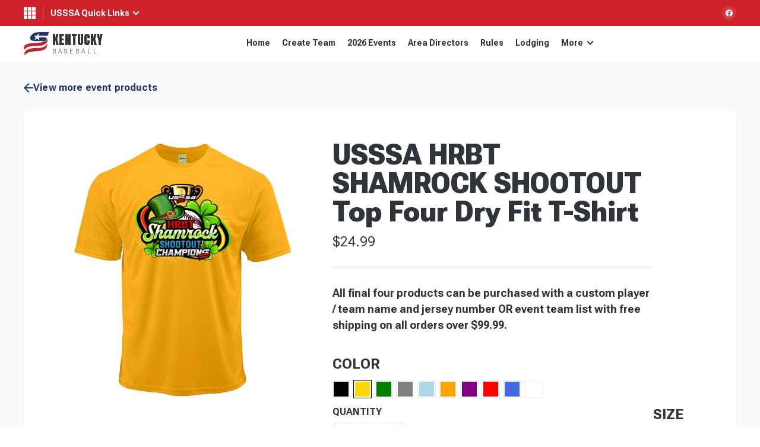

--- FILE ---
content_type: text/css
request_url: https://kybaseball.usssa.com/wp-content/themes/tournamentgear/includes/css/custom-woo.css?ver=1760526729
body_size: 33278
content:
/* .products._small {
    grid-template-columns: repeat(3,1fr) !important;
} */
.product:not(.swiper-slide),
.product .image,
.product > a {
  width: 100%;
}

/*
Product with multi colors new
*/

.product .color_swatches {
  display: flex;
  flex-wrap: wrap;
  margin: 0 -1px 15px;
}

.product .color_swatches .citem {
  border: 1px solid #eee;
  display: block;
  margin: 1px;
}

.product .single_attribute_pa_colors .color_swatches .citem {
  margin: 0px 5px 0px 0px;
}

.product .color_swatches .citem.active,
.product .color_swatches .citem:hover {
  border: 1px solid #000;
}

.product .color_swatches .citem a.var_attr_color {
  background: #de4d00;
  cursor: pointer;
  display: block;
  height: 16px;
  margin: 2px;
  padding: 0;
  width: 16px;
}

.product .single_attribute_pa_colors .color_swatches .citem a.var_attr_color {
  height: 25px;
  width: 25px;
}

.product .single_attribute_pa_colors .color_swatches span.selected-color {
  font-size: 14px;
}

/*
End
*/
.woocommerce .products ul::after,
.woocommerce .products ul::before,
.woocommerce ul.products::after,
.woocommerce ul.products::before {
  content: none;
  display: table;
}
.woocommerce ul.products li.product a img {
  width: 180px;
}
.woocommerce form .form-row::after,
.woocommerce form .form-row::before,
.woocommerce-page form .form-row::after,
.woocommerce-page form .form-row::before {
  content: none;
  display: table;
}
.section-product .form-item.qty .qty {
}
.section-product .woocommerce-notices-wrapper {
  width: 100%;
}
.section-product .woocommerce-notices-wrapper .woocommerce-message {
  display: flex;
  justify-content: space-between;
}

body.postid-2124 .section-product .woocommerce-notices-wrapper .woocommerce-message {
  flex-direction: row-reverse !important;
}

.section-product .woocommerce-notices-wrapper .woocommerce-message:after {
  display: none;
}

.section-product .woocommerce-notices-wrapper .woocommerce-message .button {
  margin-left: 20px;
  white-space: nowrap;
}

@media (max-width: 767px) {
  .section-product .woocommerce-notices-wrapper .woocommerce-message {
    flex-direction: column-reverse;
    padding: 15px 20px;
  }
  .section-product .woocommerce-notices-wrapper .woocommerce-message .button {
    margin: 10px 0 0;
  }
}

.button.wc-forward {
  color: var(--color-accent) !important;
  padding: 0 !important;
  background-color: transparent !important;
  font-weight: 500 !important;
  text-transform: capitalize;
  line-height: 1.125 !important;
}
.shop-info-content dl.variation {
  margin-top: 10px;
  font-size: 14px;
}
.shop-info-content dl.variation dt {
  padding: 5px 5px 5px 0;
}
.shop-info-content dl.variation dd {
  padding: 5px 0;
}
.shop-info-content dl.variation p {
  margin-bottom: 0;
}
#sidebar:not(.widget-area) {
  width: initial;
}
/* #sidebar .filter-row{
        width:245px !important;
} */
.select2-search__field {
  width: 100% !important;
}

.section-product .product .summary .variations_form .form-row .size,
.section-product .product .summary .variations_form .form-row .options {
  flex: 1;
}
dt.variation-JerseyPrice,
dt.variation-JerseyNumber {
  font-size: 20px;
}
dd.variation-JerseyPrice,
dd.variation-JerseyNumber {
  font-size: 20px;
}

.woocommerce-cart .wc-proceed-to-checkout {
  margin: 25px 0 0;
}

.woocommerce-cart .wc-proceed-to-checkout a.checkout-button.btn {
  font-size: 16px !important;
  line-height: 100%;
  margin: 0 0 10px;
}
.products .header-products img {
  width: 80px !important;
  margin-right: 10px !important;
}
.page-template-checkout .woocommerce_item .woocommerce {
  display: inline-block !important;
  width: 100%;
}
.page-template-checkout .box .payment {
  display: inline-block !important;
  width: 100%;
}
.page-template-checkout tr.woocommerce-shipping-totals.shipping td {
  width: 50%;
}
.page-template-checkout
  table.shop_table.woocommerce-checkout-review-order-table
  th.product-total {
  text-align: right;
}
#order_review_heading {
  display: none;
}
/*
.page-template-checkout .woocommerce_holder{
    margin-right: 30px;
}
*/
#add_payment_method #payment div.payment_box,
.woocommerce-cart #payment div.payment_box,
.woocommerce-checkout #payment div.payment_box {
  background-color: #fff;
}
#add_payment_method #payment div.payment_box::before,
.woocommerce-cart #payment div.payment_box::before,
.woocommerce-checkout #payment div.payment_box::before {
  content: none;
}
fieldset#wc-stripe-cc-form {
  display: flex;
}
#add_payment_method #payment div.payment_box,
.woocommerce-cart #payment div.payment_box,
.woocommerce-checkout #payment div.payment_box {
  padding: 0px;
}
.woocommerce-checkout #payment div.payment_box.payment_method_stripe {
  padding: 0 20px;
}
#add_payment_method #payment ul.payment_methods,
.woocommerce-cart #payment ul.payment_methods,
.woocommerce-checkout #payment ul.payment_methods {
  padding: 0px;
}
.wc-stripe-elements-field {
  font-size: 14px;
  border-radius: 15px;
  line-height: 16px;
  color: var(--input-color);
  background-color: var(--input-bg-color);
  border-color: var(--input-border-color);
  border-style: solid;
  border-width: 1px;
  text-align: left;
  -webkit-appearance: none;
  max-width: 100%;
  width: 100%;
  padding: 16px;
}
.accept-block p {
  font-size: 16px;
  line-height: 1.125;
}
.woocommerce-checkout-review-order .cart_item .variation dt {
  color: var(--color-black);
  font-size: 16px;
  font-weight: 400;
  line-height: 1.125;
  padding-left: 0;
}

.woocommerce ul.products,
.woocommerce-page ul.products {
  gap: 2rem;
}

.woocommerce ul.products li.product,
.woocommerce-page ul.products li.product {
  background-color: #fff;
  border: 1px solid #eaeff4;
  border-radius: 8px;
  box-shadow: 0px 4px 5px rgb(0 0 0 / 4%);
  margin: 0;
  padding: 20px;
  width: 100%;
}

body.store .woocommerce ul.products li.product,
body.store .woocommerce-page ul.products li.product {
  background: none;
  border: none;
  border-radius: 0;
  box-shadow: none;
  padding: 0;
}

.woocommerce ul.products li.product .image,
.woocommerce-page ul.products li.product .image {
  border: none;
  border-radius: 0;
  height: auto;
  margin: 0 0 10px;
  padding: 100% 0 0;
  position: relative;
}

.woocommerce ul.products li.product .image a,
.woocommerce-page ul.products li.product .image a {
  height: 100%;
  left: 0;
  opacity: 1;
  position: absolute;
  top: 0;
  width: 100%;
}

.woocommerce ul.products li.product .image img,
.woocommerce-page ul.products li.product .image img {
  display: block;
  height: 100%;
  left: 0;
  margin: 0;
  object-fit: cover;
  position: absolute;
  top: 0;
  width: 100%;
}

.header-cart-dropdown .products {
  gap: 10px;
  margin-bottom: 5px;
  padding-bottom: 5px;
}
.signal-loading {
  animation: 1s ease-out 0s normal none infinite running pulsate;
  border: 5px solid #00a6de;
  border-radius: 30px;
  height: 40px;
  left: 50%;
  margin: -15px 0 0 -15px;
  opacity: 0;
  position: absolute;
  width: 40px;
}

.product .variations_form .ep-custom-note {
  font-size: 14px;
  font-weight: bold;
}

@keyframes pulsate {
  0% {
    transform: scale(0.1);
    opacity: 0;
  }
  50% {
    opacity: 1;
  }
  100% {
    transform: scale(1.2);
    opacity: 0;
  }
}
@media only screen and (max-width: 767px) {
  .wrapper {
    overflow: auto;
  }
}

/*
@media (max-width: 767px) {
    .es-accordion .items-wrapper .products {
        display: block;
        grid-gap: unset;
        grid-template: none;
    }
    .es-accordion .items-wrapper .products .slick-list {
        padding: 0 33.33% 0 0;
    }
    .es-accordion .items-wrapper .products .slick-track {
        display: flex;
    }
    .es-accordion .items-wrapper .products .slick-track:before, .es-accordion .items-wrapper .products .slick-track:after {
        display: none;
    }
    .es-accordion .items-wrapper .products .product {
        min-width: 40px;
        padding: 0 20px 0 0;
        width: auto;
    }
    .es-accordion .items-wrapper .products .product .image {
        height: 250px;
        padding: 20px 0;
    }
}
*/

@media (max-width: 767px) {
  .es-accordion .items-wrapper .products {
    display: flex;
    grid-gap: unset;
    grid-template: none;
    overflow: auto;
    padding: 0 0 40px;
  }
  .es-accordion .items-wrapper .products .product {
    flex: 0 0 240px;
    padding: 0 20px 0 0;
    width: auto;
  }
  .es-accordion .items-wrapper .products .product .image {
    height: 250px;
    padding: 20px 0;
  }
}

/**/

.product-tabs {
  border: 1px solid #dee2e6;
  border-radius: 15px;
  display: block;
  margin: 30px auto 40px;
  max-width: 820px;
  width: 100%;
}

.product-tabs .product-nav {
  border-bottom: 1px solid #dee2e6;
  padding: 0 30px;
}

.product-tabs .product-nav ul {
  display: flex;
  flex-wrap: wrap;
  margin: 0;
}

.product-tabs .product-nav ul li {
  margin: 0 45px 0 0;
}

.product-tabs .product-nav ul li:last-child {
  margin: 0;
}

.product-tabs .product-nav ul li a {
  border-bottom: 4px solid transparent;
  color: #717782;
  display: block;
  font-size: 16px;
  font-weight: 700;
  line-height: 125%;
  padding: 22px 0 14px;
}

.product-tabs .product-nav ul li.active a,
.product-tabs .product-nav ul li a:hover {
  border-bottom: 4px solid var(--base-link-color);
  color: var(--base-link-color);
}

.product-tabs .product-items {
}

.product-tabs .product-items .product-item {
  display: none;
  padding: 40px;
}

.product-tabs .product-items .product-item.active {
  display: block;
}

.product-tabs .product-items .product-item h3 {
}

.product-tabs .product-items .product-item p {
}

.product-tabs .product-items .product-item ul {
  padding: 0 0 0 20px;
}

.product-tabs .product-items .product-item ul li {
  list-style: disc outside;
  padding: 0;
}

@media (max-width: 768px) {
  .product-tabs .product-nav {
    padding: 0 20px;
  }
  .product-tabs .product-nav ul li {
    margin: 0 25px 0 0;
  }
  .product-tabs .product-items .product-item {
    padding: 40px 16px 20px;
  }
  .product-tabs .product-items .product-item p {
    font-size: 14px;
  }
  .product-tabs .product-items .product-item ul li {
    font-size: 14px;
  }
}

/**/

.section-faq.alt {
  width: 100%;
}

.section-faq.alt .box {
  display: block;
  margin: 0 auto;
  max-width: 820px;
  width: 100%;
}

.section-faq.alt .box-left {
  padding: 0;
  width: 100%;
}

.section-faq.alt .box-right {
  width: 100%;
}

.section-faq.alt .box-heading {
  margin: 0 0 35px;
  text-align: center;
}

.section-faq.alt .box-items .box-item-question {
  font-size: 20px;
}

@media (max-width: 600px) {
  .section-faq.alt .box-items .box-item-question {
    font-size: 18px;
  }
}

/**/

.fotorama__nav--thumbs .fotorama__nav__frame {
  opacity: 0.5;
}

.fotorama__nav--thumbs .fotorama__nav__frame.fotorama__active {
  opacity: 1;
}

.jcf-select-drop-content {
  padding: 16px 8px;
}

.single-product .jcf-list .jcf-option {
  border-radius: 0;
  font-size: 14px;
  font-weight: 400;
  padding: 5px 8px;
}

.woocommerce .section-product .product .images {
  width: 40%;
}

.section-product .product .images .fotorama__thumb-border {
  display: none;
}

.section-product .product .images .fotorama__stage {
  border: 1px solid #dee2e6;
  border-radius: 15px !important;
}

.section-product .product .summary .variations_form button.button.alt {
  background-color: var(--brand-color);
}

.section-product
  .product
  .summary
  .variations_form
  button.button.alt[disabled] {
  background-color: var(--brand-color);
  margin: 0;
  opacity: 0.75;
}

.section-product
  .product
  .summary
  .variations_form
  .form-item-group
  a:hover
  svg,
.shop-info .product-quantity .form-item-group a:hover svg {
  fill: var(--brand-color);
}

.section-product .product .summary .variations_form .form-row {
  flex-wrap: wrap;
  gap: 20px;
  padding: 0;
}

.section-product
  .product
  .summary
  .variations_form
  .form-item-group
  div.quantity {
  margin: 0;
}

.section-product
  .product
  .summary
  .variations_form
  .form-item-group
  div.quantity
  label {
  display: none;
}

.section-product
  .product
  .summary
  .variations_form
  .form-item-group
  div.quantity
  .qty {
  min-width: 0;
  width: 100%;
}

.section-product .product .summary .variations_form .form-row .form-item.qty {
  min-width: 0;
  width: 140px;
}

.section-product
  .product
  .summary
  .variations_form
  .form-row
  .form-item.pa_sizes {
  min-width: 0;
  width: calc(100% - 160px);
}

.section-product
  .product
  .summary
  .variations_form
  .form-row
  .form-item.pa_shirt-size {
  min-width: 0;
  width: calc(100% - 160px);
}

.section-product
  .product
  .summary
  .variations_form
  .form-row
  .form-item.pa_hat-size {
  min-width: 0;
  width: calc(100% - 160px);
}

.section-product
  .product
  .summary
  .variations_form
  .form-row
  .form-item.pa_colors {
  width: calc(40% - 20px);
}
span.product-status {
  border-radius: 8px;
  color: #fff;
  display: block;
  font-size: 12px;
  line-height: 1;
  margin-bottom: 10px;
  padding: 7px 12px;
  text-align: center;
  width: max-content;
}
span.product-status.low-stock {
  background: #e2b031;
}
span.product-status.sold-out {
  background: #cc2330;
}
span.product-status.coming-soon {
  background: #23356c;
}
span.product-status.preorder {
  background: #299234;
}
.search-team-wrapper .form-control {
  margin-bottom: 10px;
}
.search-team-wrapper ul.team-listing {
  width: 100%;
}
.search-team-wrapper ul.team-listing li {
  width: 50%;
  float: left;
  font-size: 16px;
}
.search-team-wrapper input.teams-api {
  margin-right: 10px;
}

.search-team-wrapper div#team_ajax_wrapper {
  float: left;
  width: 100%;
}
.search-team-wrapper input.team-api-events {
  margin-right: 10px;
}
.search-team-wrapper ul.team-evnet-listing li {
  width: 50%;
  float: left;
  font-size: 16px;
}
.search-team-wrapper .pin-place {
  width: 100%;
  float: left;
  display: none;
  font-weight: 700;
}
.search-team-wrapper #reset_search {
  margin-bottom: 10px;
}
.search-team-wrapper #reset_search_btn {
  text-decoration: underline;
  padding: 5px;
  margin: 12px 0;
}

@media (max-width: 600px) {
  .section-product .product .summary {
    margin: 0 !important;
  }
  .section-product .product .summary .variations_form {
    margin: 0;
  }
  .section-product .product .summary .variations_form:before,
  .section-product .product .summary .variations_form:after {
    display: none;
  }
  .section-product .product .summary .variations_form .form-row {
    flex-wrap: wrap;
  }
  .section-product .product .summary .variations_form .form-row .form-item.qty {
    width: calc(40% - 10px);
  }
  .section-product
    .product
    .summary
    .variations_form
    .form-row
    .form-item.pa_sizes {
    width: calc(60% - 10px);
  }
  .section-product
    .product
    .summary
    .variations_form
    .form-row
    .form-item.pa_shirt-size {
    width: calc(60% - 10px);
  }
  .section-product
    .product
    .summary
    .variations_form
    .form-row
    .form-item.pa_hat-size {
    width: calc(60% - 10px);
  }
  .section-product
    .product
    .summary
    .variations_form
    .form-row
    .form-item.pa_colors {
    width: 100%;
  }
}

/**/

body.single-product
  .section-product
  .product
  .summary
  .variations_form.cart.variations_form {
  gap: 20px;
}

body.single-product
  .section-product
  .product
  .summary
  .variations_form.cart.variations_form
  .form-row.variations {
  margin: 0;
}

body.single-product
  .section-product
  .product
  .summary
  .variations_form.cart.variations_form
  .form-row.variations
  .form-item.qty {
  width: 100%;
}

body.single-product
  .section-product
  .product
  .summary
  .variations_form.cart.variations_form
  .form-row.variations
  .form-item.qty
  label {
  font-size: 16px;
  line-height: 1;
  margin-bottom: 10px;
  text-transform: none;
}

body.single-product
  .section-product
  .product
  .summary
  .variations_form.cart.variations_form
  .form-row.variations
  .form-item.qty
  .form-item-group {
  border: 1px solid #e2e5f0;
  border-radius: 8px;
  padding: 0 12px;
  width: fit-content;
}

body.single-product
  .section-product
  .product
  .summary
  .variations_form.cart.variations_form
  .form-row.variations
  .form-item.qty
  .form-item-group
  a {
}

body.single-product
  .section-product
  .product
  .summary
  .variations_form.cart.variations_form
  .form-row.variations
  .form-item.qty
  .form-item-group
  .quantity {
}

body.single-product
  .section-product
  .product
  .summary
  .variations_form.cart.variations_form
  .form-row.variations
  .form-item.qty
  .form-item-group
  .quantity
  label {
}

body.single-product
  .section-product
  .product
  .summary
  .variations_form.cart.variations_form
  .form-row.variations
  .form-item.qty
  .form-item-group
  .quantity
  input {
  border: none;
  border-radius: 0;
  font-size: 14px;
  padding: 12px 0;
  width: 50px;
}

/**/

body.single-product
  .section-product
  .product
  .summary
  .variations_form.cart.variations_form
  .search-team-wrapper,
body.single-product
  .section-product
  .product
  .summary
  .stock-pin-product-request-form-wrapper {
  border: 1px solid #e2e5f0;
  border-radius: 8px;
  padding: 24px;
}

body.single-product
  .section-product
  .product
  .summary
  .stock-pin-product-request-form-wrapper {
  margin-top: 20px;
}

body.single-product
  .section-product
  .product
  .summary
  .stock-pin-product-request-form-wrapper
  p {
  margin-bottom: 1em;
}

body.single-product
  .section-product
  .product
  .summary
  .stock-pin-product-request-form-wrapper
  p.form-message {
  width: 100%;
  margin-top: 20px;
  display: none;
  text-align: center;
  color: green;
  padding: 0px;
  font-weight: bold;
  margin-bottom: 0px;
}

body.single-product
  .section-product
  .product
  .summary
  #stock-pin-product-request-form {
  margin-bottom: 0px;
}

@media (max-width: 640px) {
  body.single-product
    .section-product
    .product
    .summary
    .variations_form.cart.variations_form
    .search-team-wrapper {
    padding: 20px 12px;
  }
}

body.single-product
  .section-product
  .product
  .summary
  .variations_form.cart.variations_form
  .search-team-wrapper
  #search_team_wrapper {
  display: flex;
  flex-wrap: wrap;
  gap: 12px 0;
}

body.single-product
  .section-product
  .product
  .summary
  .stock-pin-product-request-form-wrapper
  #stock-pin-product-request-form {
  display: flex;
  flex-wrap: wrap;
  gap: 12px 0;
}

body.single-product
  .section-product
  .product
  .summary
  .stock-pin-product-request-form-wrapper
  #stock-pin-product-request-form
  .form-control--fname {
  width: 50%;
  padding-right: 12px;
}

body.single-product
  .section-product
  .product
  .summary
  .stock-pin-product-request-form-wrapper
  #stock-pin-product-request-form
  .form-control--lname {
  width: 50%;
}

body.single-product
  .section-product
  .product
  .summary
  .stock-pin-product-request-form-wrapper
  #stock-pin-product-request-form
  .form-control--email,
body.single-product
  .section-product
  .product
  .summary
  .stock-pin-product-request-form-wrapper
  #stock-pin-product-request-form
  .form-control--message {
  width: 100%;
}

body.single-product
  .section-product
  .product
  .summary
  .stock-pin-product-request-form-wrapper
  #stock-pin-product-request-form
  .form-control--message
  textarea {
  height: 150px;
}

body.single-product
  .section-product
  .product
  .summary
  .stock-pin-product-request-form-wrapper
  #stock-pin-product-request-form
  button.button {
  width: 100%;
}

body.single-product
  .section-product
  .product
  .summary
  .variations_form.cart.variations_form
  .search-team-wrapper
  h2.search-by {
  font-size: 24px;
  line-height: 1;
  margin-bottom: 0;
  order: 0;
  text-transform: uppercase;
  width: 100%;
}

body.single-product
  .section-product
  .product
  .summary
  .variations_form.cart.variations_form
  .search-team-wrapper
  .form-control {
  margin-bottom: 0;
  order: 2;
}

body.single-product
  .section-product
  .product
  .summary
  .variations_form.cart.variations_form
  .search-team-wrapper
  .form-control.form-control--season {
  padding-right: 12px;
  width: 30%;
}

body.single-product
  .section-product
  .product
  .summary
  .variations_form.cart.variations_form
  .search-team-wrapper
  .form-control.form-control--sport {
  padding-right: 12px;
  width: 30%;
}

body.single-product
  .section-product
  .product
  .summary
  .variations_form.cart.variations_form
  .search-team-wrapper
  .form-control.form-control--name {
  order: 1;
  width: 100%;
}

body.single-product
  .section-product
  .product
  .summary
  .variations_form.cart.variations_form
  .search-team-wrapper
  .form-control.form-control--state {
  width: 40%;
}

body.single-product
  .section-product
  .product
  .summary
  .variations_form.cart.variations_form
  .search-team-wrapper
  .form-control.form-control--class {
  padding-right: 12px;
  width: 66%;
}

body.single-product
  .section-product
  .product
  .summary
  .variations_form.cart.variations_form
  .search-team-wrapper
  .form-control.form-control--button {
  width: 34%;
}

body.single-product
  .section-product
  .product
  .summary
  .variations_form.cart.variations_form
  .search-team-wrapper
  .form-control
  .jcf-select {
  border-radius: 8px;
  padding-right: 30px;
}

body.single-product
  .section-product
  .product
  .summary
  .variations_form.cart.variations_form
  .search-team-wrapper
  .form-control
  .jcf-select-text {
  font-size: 16px;
}

body.single-product
  .section-product
  .product
  .summary
  .variations_form.cart.variations_form
  .search-team-wrapper
  .form-control
  .jcf-select-opener {
  width: 30px;
}

body.single-product
  .section-product
  .product
  .summary
  .variations_form.cart.variations_form
  .search-team-wrapper
  .form-control
  .jcf-select-opener::before {
  background: url(../../images/icon-arrow-down.svg) no-repeat 50% 50%;
  content: "";
  display: block;
  height: 24px;
  left: 0;
  margin: 0;
  top: 50%;
  transform: translateY(-50%);
  width: 24px;
}

body.single-product
  .section-product
  .product
  .summary
  .variations_form.cart.variations_form
  .search-team-wrapper
  .form-control
  input[type="text"] {
  background: url(../../images/icon-search.svg) no-repeat calc(100% - 10px) 50%;
  border-radius: 8px;
  font-size: 16px;
  line-height: 1;
  margin: 0;
  padding: 15px 24px 15px 16px;
}

body.single-product
  .section-product
  .product
  .summary
  .variations_form.cart.variations_form
  .search-team-wrapper
  #search_wrapper_btn {
}

body.single-product
  .section-product
  .product
  .summary
  .variations_form.cart.variations_form
  .search-team-wrapper
  #search_wrapper_btn
  #search_teams_btn {
  border-radius: 8px;
  float: none;
  font-size: 16px;
  padding: 17px 10px;
}

@media (max-width: 640px) {
  body.single-product
    .section-product
    .product
    .summary
    .variations_form.cart.variations_form
    .search-team-wrapper
    .form-control.form-control--season,
  body.single-product
    .section-product
    .product
    .summary
    .variations_form.cart.variations_form
    .search-team-wrapper
    .form-control.form-control--sport,
  body.single-product
    .section-product
    .product
    .summary
    .variations_form.cart.variations_form
    .search-team-wrapper
    .form-control.form-control--state,
  body.single-product
    .section-product
    .product
    .summary
    .variations_form.cart.variations_form
    .search-team-wrapper
    .form-control.form-control--class,
  body.single-product
    .section-product
    .product
    .summary
    .variations_form.cart.variations_form
    .search-team-wrapper
    .form-control.form-control--button {
    padding: 0;
    width: 100%;
  }
}

/**/

body.single-product
  .section-product
  .product
  .summary
  .variations_form.cart.variations_form
  .single_add_to_cart_button {
  border-radius: 8px;
}

/**/

body.single-product
  .section-product
  .product
  .summary
  .variations_form.cart.variations_form
  .search-team-wrapper
  #team_ajax_wrapper {
  float: none;
  margin-top: 40px;
}

body.single-product
  .section-product
  .product
  .summary
  .variations_form.cart.variations_form
  .search-team-wrapper
  #team_ajax_wrapper.form-control--visible {
  margin-top: 0;
}

body.single-product
  .section-product
  .product
  .summary
  .variations_form.cart.variations_form
  .search-team-wrapper
  #team_ajax_wrapper
  h2 {
  font-size: 24px;
  line-height: 1;
  margin-bottom: 18px;
  order: 0;
  text-transform: uppercase;
  width: 100%;
}

body.single-product
  .section-product
  .product
  .summary
  .variations_form.cart.variations_form
  .search-team-wrapper
  #team_ajax_wrapper
  p {
  margin-bottom: 0;
}

body.single-product
  .section-product
  .product
  .summary
  .variations_form.cart.variations_form
  .search-team-wrapper
  #team_ajax_wrapper
  ul {
  display: grid;
  grid-gap: 10px;
  grid-template-columns: repeat(2, 1fr);
  margin: 0;
  max-height: 300px;
  overflow: auto;
}

body.single-product
  .section-product
  .product
  .summary
  .variations_form.cart.variations_form
  .search-team-wrapper
  #team_ajax_wrapper
  ul
  li {
  font-size: 16px;
  line-height: 1.25;
  padding-left: 25px;
  position: relative;
  width: 100%;
}

body.single-product
  .section-product
  .product
  .summary
  .variations_form.cart.variations_form
  .search-team-wrapper
  #team_ajax_wrapper
  ul
  li
  input {
  left: 0;
  margin: 0;
  position: absolute;
  top: 3px;
}

body.single-product
  .section-product
  .product
  .summary
  .variations_form.cart.variations_form
  .search-team-wrapper
  #team_ajax_wrapper
  ul
  li
  label {
  cursor: pointer;
  font-weight: 400;
  line-height: 1.25;
  margin: 0;
  text-transform: none;
}

body.single-product
  .section-product
  .product
  .summary
  .variations_form.cart.variations_form
  .search-team-wrapper
  #team_ajax_wrapper
  ul
  li
  .f-team {
  font-size: 14px;
}

body.single-product
  .section-product
  .product
  .summary
  .variations_form.cart.variations_form
  .search-team-wrapper
  #team_ajax_wrapper
  ul
  li
  .f-location {
  color: #888;
  font-size: 12px;
  margin-top: 2px;
}

@media (max-width: 640px) {
  body.single-product
    .section-product
    .product
    .summary
    .variations_form.cart.variations_form
    .search-team-wrapper
    #team_ajax_wrapper
    ul {
    grid-template-columns: repeat(1, 1fr);
  }
}

/**/

body.single-product
  .section-product
  .product
  .summary
  .variations_form.cart.variations_form
  .search-team-wrapper
  #team_events_ajax_wrapper {
  font-size: 16px;
  line-height: 1.5;
  margin-top: 40px;
}

body.single-product
  .section-product
  .product
  .summary
  .variations_form.cart.variations_form
  .search-team-wrapper
  #team_events_ajax_wrapper.form-control--visible {
  margin-top: 0;
}

body.single-product
  .section-product
  .product
  .summary
  .variations_form.cart.variations_form
  .search-team-wrapper
  #team_events_ajax_wrapper
  h2 {
  font-size: 24px;
  line-height: 1;
  margin-bottom: 18px;
  order: 0;
  text-transform: uppercase;
  width: 100%;
}

body.single-product
  .section-product
  .product
  .summary
  .variations_form.cart.variations_form
  .search-team-wrapper
  #team_events_ajax_wrapper
  a {
  text-decoration: underline;
}

body.single-product
  .section-product
  .product
  .summary
  .variations_form.cart.variations_form
  .search-team-wrapper
  #team_events_ajax_wrapper
  ul {
  display: grid;
  grid-gap: 10px;
  grid-template-columns: repeat(2, 1fr);
  margin: 0;
  max-height: 300px;
  overflow: auto;
}

body.single-product
  .section-product
  .product
  .summary
  .variations_form.cart.variations_form
  .search-team-wrapper
  #team_events_ajax_wrapper
  ul
  li {
  font-size: 16px;
  line-height: 1.25;
  padding-left: 25px;
  position: relative;
  width: 100%;
}

body.single-product
  .section-product
  .product
  .summary
  .variations_form.cart.variations_form
  .search-team-wrapper
  #team_events_ajax_wrapper
  ul
  li
  input {
  left: 0;
  margin: 0;
  position: absolute;
  top: 1px;
}

body.single-product
  .section-product
  .product
  .summary
  .variations_form.cart.variations_form
  .search-team-wrapper
  #team_events_ajax_wrapper
  ul
  li
  label {
  cursor: pointer;
  font-size: 14px;
  font-weight: 400;
  line-height: 1.25;
  margin: 0;
  text-transform: none;
}

@media (max-width: 640px) {
  body.single-product
    .section-product
    .product
    .summary
    .variations_form.cart.variations_form
    .search-team-wrapper
    #team_events_ajax_wrapper
    ul {
    grid-template-columns: repeat(1, 1fr);
  }
}

/**/

body.single-product
  .section-product
  .product
  .summary
  .variations_form.cart.variations_form
  .search-team-wrapper
  #champion_place {
  float: none;
  margin-top: 30px;
}

body.single-product
  .section-product
  .product
  .summary
  .variations_form.cart.variations_form
  .search-team-wrapper
  #reset_search {
  margin: 15px 0 0;
}

body.single-product
  .section-product
  .product
  .summary
  .variations_form.cart.variations_form
  .search-team-wrapper
  #reset_search_btn {
  background-color: #e9e6ed;
  border-radius: 8px;
  color: #515151;
  display: block;
  font-size: 16px;
  font-weight: 700;
  line-height: 1;
  margin: 0;
  opacity: 1;
  padding: 17px 20px;
  text-align: center;
  text-decoration: none;
  width: fit-content;
}

body.single-product
  .section-product
  .product
  .summary
  .variations_form.cart.variations_form
  .search-team-wrapper
  #reset_search_btn:hover {
  background-color: #dcd7e3;
}

/* Individual filter dropdown width - CSS only solution */

/* Native select styling */
#filter_individual_leaderboard {
  min-width: 220px !important;
  width: auto !important;
  max-width: 300px !important;
  box-sizing: border-box;
}

/* JCF Custom Select styling (if using JCF library) */
.jcf-select {
  min-width: 220px !important;
  width: auto !important;
  max-width: 300px !important;
  box-sizing: border-box;
}

.jcf-select .jcf-select-text {
  min-width: 190px !important;
  width: auto !important;
  max-width: 270px !important;
  white-space: nowrap;
  overflow: hidden;
  text-overflow: ellipsis;
  box-sizing: border-box;
}

.jcf-select .jcf-list {
  min-width: 220px !important;
  width: auto !important;
  max-width: 300px !important;
  box-sizing: border-box;
}

.jcf-select .jcf-option {
  white-space: nowrap;
  overflow: hidden;
  text-overflow: ellipsis;
  box-sizing: border-box;
}

/* Alternative approach if the above doesn't work due to CSS specificity */
/* Use these classes with higher specificity */

.leaderboard_divisin_filter #filter_individual_leaderboard {
  min-width: 300px !important;
  width: auto !important;
  max-width: 320px !important;
}

.leaderboard_divisin_filter .jcf-select {
  min-width: 300px !important;
  width: auto !important;
  max-width: 320px !important;
}

.leaderboard_divisin_filter .jcf-select .jcf-select-text {
  min-width: 260px !important;
  width: auto !important;
  max-width: 320px !important;
}

/* If you want a fixed width instead of responsive */
/*
#filter_individual_leaderboard {
  width: 220px !important;
}

.jcf-select {
  width: 220px !important;
}

.jcf-select .jcf-select-text {
  width: 190px !important;
}
*/

/* Responsive approach for different screen sizes */
@media (max-width: 768px) {
  #filter_individual_leaderboard,
  .jcf-select {
    min-width: 180px !important;
    max-width: 250px !important;
  }

  .jcf-select .jcf-select-text {
    min-width: 150px !important;
    max-width: 220px !important;
  }
}

@media (max-width: 480px) {
  #filter_individual_leaderboard,
  .jcf-select {
    min-width: 160px !important;
    max-width: 200px !important;
  }

  .jcf-select .jcf-select-text {
    min-width: 130px !important;
    max-width: 170px !important;
  }
}


--- FILE ---
content_type: text/javascript
request_url: https://kybaseball.usssa.com/wp-content/themes/tournamentgear/includes/js/ep-scripts.js?ver=1713252929
body_size: 3834
content:
(function ($) {
  "use strict";
  if (
    $("select[name=attribute_pa_sizes]").length &&
    $("select[name=attribute_pa_sizes]").val() === ""
  ) {
    $("button[name=add-to-cart]").prop("disabled", true);
  } else if (
    $("select[name=attribute_pa_sizes]").length &&
    $("select[name=attribute_pa_sizes]").find(":selected").data("stock") === 0
  ) {
    $("button[name=add-to-cart]").prop("disabled", true).hide();
    $(".out-of-stock").show();
  }

  if (
    $("select[name=attribute_pa_sizes]").length &&
    $("select[name=attribute_pa_sizes]").val() !== "" &&
    $("select[name=attribute_pa_sizes]")
      .find(":selected")
      .data("backordernote") !== ""
  ) {
    let backordernote = $("select[name=attribute_pa_sizes]")
      .find(":selected")
      .data("backordernote");
    if (backordernote != "") {
      $(".ep-custom-note").hide();
      $(".ep-custom-note.gp-backorder-note").html(backordernote).show();
    }
  }

  $(document).on("change", "select[name=attribute_pa_sizes]", function () {
    if (
      $(this).val() !== "" &&
      $("select[name=attribute_pa_sizes]")
        .find(":selected")
        .data("backordernote") !== ""
    ) {
      let backordernote = $("select[name=attribute_pa_sizes]")
        .find(":selected")
        .data("backordernote");
      if (backordernote != "") {
        $(".ep-custom-note").hide();
        $(".ep-custom-note.gp-backorder-note").html(backordernote).show();
      }
    } else {
      $(".ep-custom-note").show();
      $(".ep-custom-note.gp-backorder-note").html("").hide();
    }

    if (
      $(this).val() !== "" &&
      parseInt(
        $("select[name=attribute_pa_sizes]").find(":selected").data("stock")
      ) > 0
    ) {
      $("button[name=add-to-cart]").prop("disabled", false).show();
      $(".out-of-stock").hide();
      return true;
    }
    if (
      parseInt(
        $("select[name=attribute_pa_sizes]").find(":selected").data("stock")
      ) === 0
    ) {
      $("button[type=submit].single_add_to_cart_button").hide();
      $(".out-of-stock").show();
    }
    $("button[name=add-to-cart]").prop("disabled", true);
  });

  $(document).on("change", "select[name=attribute_pa_colors]", function () {
    location.href = $(this).data("purl") + "&color=" + $(this).val();
  });

  $("form.cart .ep-option-select").on("change", function () {
    if ($(this).parents(".ep-options-wrapper").hasClass("team-list")) {
      let $that = $(this);
      $("#option-value-" + $(this).data("rowid")).hide();
      $("form.cart .ep-options-wrapper").each(function () {
        if (!$(this).hasClass("team-list") && $that.val() !== "") {
          $(this).hide();
          $(this).find("select").val("").trigger("change");
        } else {
          if ($(this).hasClass("team-list") && $that.val() !== "") {
            $("#option-value-" + $(this).data("rowid")).val("Yes");
            $(".team-list-preview-link-" + $(this).data("rowid")).show();
          } else if ($(this).hasClass("team-list") && $that.val() === "") {
            $(".team-list-preview-link-" + $(this).data("rowid")).hide();
            $("#option-value-" + $(this).data("rowid")).val("");
          }
          $(this).show();
        }
      });
      return;
    }
    if ($(this).val() !== "") {
      $("#option-value-" + $(this).data("rowid")).show();
    } else {
      $("#option-value-" + $(this).data("rowid"))
        .val("")
        .hide();
    }
  });
  if ($("form.cart .ep-options-wrapper.team-list select").length) {
    if ($("form.cart .ep-options-wrapper.team-list.disabled").length) {
      $("form.cart .ep-options-wrapper.team-list.disabled").hide();
    } else if (
      !$("form.cart .ep-options-wrapper.team-list").hasClass("hide-item")
    ) {
      $("form.cart .ep-options-wrapper.team-list select").trigger("change");
    }
  }
  $(document).ready(function () {
    if ($("body.single-product").length) {
      $(window).trigger("resize");
    }
  });
})(jQuery);
